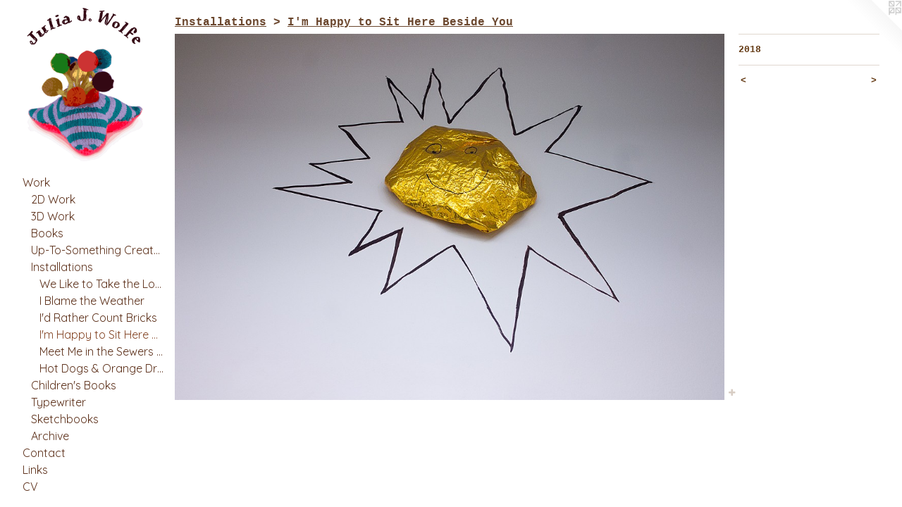

--- FILE ---
content_type: text/html;charset=utf-8
request_url: https://juliajwolfe.com/artwork/4624379.html
body_size: 4083
content:
<!doctype html><html class="no-js a-image mobile-title-align--center has-mobile-menu-icon--left has-site-title-media--small has-site-title-media--large p-artwork has-page-nav l-bricks mobile-menu-align--center has-wall-text "><head><meta charset="utf-8" /><meta content="IE=edge" http-equiv="X-UA-Compatible" /><meta http-equiv="X-OPP-Site-Id" content="56596" /><meta http-equiv="X-OPP-Revision" content="3039" /><meta http-equiv="X-OPP-Locke-Environment" content="production" /><meta http-equiv="X-OPP-Locke-Release" content="v0.0.141" /><title>Julia J. Wolfe</title><link rel="canonical" href="https://juliajwolfe.com/artwork/4624379.html" /><meta content="website" property="og:type" /><meta property="og:url" content="https://juliajwolfe.com/artwork/4624379.html" /><meta property="og:title" /><meta content="width=device-width, initial-scale=1" name="viewport" /><link type="text/css" rel="stylesheet" href="//cdnjs.cloudflare.com/ajax/libs/normalize/3.0.2/normalize.min.css" /><link type="text/css" rel="stylesheet" media="only all" href="//maxcdn.bootstrapcdn.com/font-awesome/4.3.0/css/font-awesome.min.css" /><link type="text/css" rel="stylesheet" media="not all and (min-device-width: 600px) and (min-device-height: 600px)" href="/release/locke/production/v0.0.141/css/small.css" /><link type="text/css" rel="stylesheet" media="only all and (min-device-width: 600px) and (min-device-height: 600px)" href="/release/locke/production/v0.0.141/css/large-bricks.css" /><link type="text/css" rel="stylesheet" media="not all and (min-device-width: 600px) and (min-device-height: 600px)" href="/r17640917830000003039/css/small-site.css" /><link type="text/css" rel="stylesheet" media="only all and (min-device-width: 600px) and (min-device-height: 600px)" href="/r17640917830000003039/css/large-site.css" /><link type="text/css" rel="stylesheet" media="only all and (min-device-width: 600px) and (min-device-height: 600px)" href="//fonts.googleapis.com/css?family=Averia+Serif+Libre:700" /><link type="text/css" rel="stylesheet" media="only all and (min-device-width: 600px) and (min-device-height: 600px)" href="//fonts.googleapis.com/css?family=Quicksand:400" /><link type="text/css" rel="stylesheet" media="not all and (min-device-width: 600px) and (min-device-height: 600px)" href="//fonts.googleapis.com/css?family=Quicksand:400&amp;text=MENUHomeWrkCntacLisV" /><script>window.OPP = window.OPP || {};
OPP.modernMQ = 'only all';
OPP.smallMQ = 'not all and (min-device-width: 600px) and (min-device-height: 600px)';
OPP.largeMQ = 'only all and (min-device-width: 600px) and (min-device-height: 600px)';
OPP.downURI = '/x/5/9/6/56596/.down';
OPP.gracePeriodURI = '/x/5/9/6/56596/.grace_period';
OPP.imgL = function (img) {
  !window.lazySizes && img.onerror();
};
OPP.imgE = function (img) {
  img.onerror = img.onload = null;
  img.src = img.getAttribute('data-src');
  //img.srcset = img.getAttribute('data-srcset');
};</script><script src="/release/locke/production/v0.0.141/js/modernizr.js"></script><script src="/release/locke/production/v0.0.141/js/masonry.js"></script><script src="/release/locke/production/v0.0.141/js/respimage.js"></script><script src="/release/locke/production/v0.0.141/js/ls.aspectratio.js"></script><script src="/release/locke/production/v0.0.141/js/lazysizes.js"></script><script src="/release/locke/production/v0.0.141/js/large.js"></script><script src="/release/locke/production/v0.0.141/js/hammer.js"></script><script>if (!Modernizr.mq('only all')) { document.write('<link type="text/css" rel="stylesheet" href="/release/locke/production/v0.0.141/css/minimal.css">') }</script><style>.media-max-width {
  display: block;
}

@media (min-height: 979px) {

  .media-max-width {
    max-width: 1250.0px;
  }

}

@media (max-height: 979px) {

  .media-max-width {
    max-width: 127.5510204081633vh;
  }

}</style><script>(function(i,s,o,g,r,a,m){i['GoogleAnalyticsObject']=r;i[r]=i[r]||function(){
(i[r].q=i[r].q||[]).push(arguments)},i[r].l=1*new Date();a=s.createElement(o),
m=s.getElementsByTagName(o)[0];a.async=1;a.src=g;m.parentNode.insertBefore(a,m)
})(window,document,'script','//www.google-analytics.com/analytics.js','ga');
ga('create', 'UA-62239499-1', 'auto');
ga('send', 'pageview');</script></head><body><header id="header"><a class=" site-title" href="/home.html"><span class="hidden--small hidden--large site-title-text u-break-word">Julia J. Wolfe</span><div class=" site-title-media"><picture class="hidden--small "><!--[if IE 9]><audio><![endif]--><source srcset="//img-cache.oppcdn.com/fixed/56596/assets/FgeyshuNsYeQnHdV.gif 1500w" media="only all and (min-device-width: 600px) and (min-device-height: 600px)" sizes="300px"></source><!--[if IE 9]></audio><![endif]--><img src="data:image/svg+xml;charset=UTF-8,%3Csvg%20xmlns%3D%27http%3A%2F%2Fwww.w3.org%2F2000%2Fsvg%27%20viewbox%3D%270%200%201500%201500%27%20width%3D%271500px%27%20height%3D%271500px%27%3E%3C%2Fsvg%3E" onerror="OPP.imgE(this);" onload="OPP.imgL(this);" data-src="//img-cache.oppcdn.com/fixed/56596/assets/FgeyshuNsYeQnHdV.gif" data-aspectratio="1500/1500" class="u-img lazyload hidden--no-js " alt="Julia J. Wolfe" /><noscript><img class="u-img " alt="Julia J. Wolfe" src="//img-cache.oppcdn.com/fixed/56596/assets/FgeyshuNsYeQnHdV.gif" /></noscript></picture><picture class="hidden--large "><!--[if IE 9]><audio><![endif]--><source srcset="//img-cache.oppcdn.com/fixed/56596/assets/FgeyshuNsYeQnHdV.gif 1500w" media="not all and (min-device-width: 600px) and (min-device-height: 600px)" sizes="300px"></source><!--[if IE 9]></audio><![endif]--><img src="data:image/svg+xml;charset=UTF-8,%3Csvg%20xmlns%3D%27http%3A%2F%2Fwww.w3.org%2F2000%2Fsvg%27%20viewbox%3D%270%200%201500%201500%27%20width%3D%271500px%27%20height%3D%271500px%27%3E%3C%2Fsvg%3E" onerror="OPP.imgE(this);" onload="OPP.imgL(this);" data-src="//img-cache.oppcdn.com/fixed/56596/assets/FgeyshuNsYeQnHdV.gif" data-aspectratio="1500/1500" class="u-img lazyload hidden--no-js " alt="Julia J. Wolfe" /><noscript><img class="u-img " alt="Julia J. Wolfe" src="//img-cache.oppcdn.com/fixed/56596/assets/FgeyshuNsYeQnHdV.gif" /></noscript></picture></div></a><a id="mobile-menu-icon" class="mobile-menu-icon hidden--no-js hidden--large"><svg viewBox="0 0 21 17" width="21" height="17" fill="currentColor"><rect x="0" y="0" width="21" height="3" rx="0"></rect><rect x="0" y="7" width="21" height="3" rx="0"></rect><rect x="0" y="14" width="21" height="3" rx="0"></rect></svg></a></header><nav class=" hidden--large"><ul class=" site-nav"><li class="nav-item nav-home "><a class="nav-link " href="/home.html">Home</a></li><li class="nav-item expanded nav-museum "><a class="nav-link " href="/section/409248.html">Work</a><ul><li class="nav-item expanded nav-museum "><a class="nav-link " href="/section/494394-2D%20Work.html">2D Work</a><ul><li class="nav-gallery nav-item "><a class="nav-link " href="/section/517861-Painting.html">Painting</a></li><li class="nav-gallery nav-item "><a class="nav-link " href="/section/517860-Drawing%2fCollage%2fWatercolor.html">Drawing/Collage/Watercolor</a></li><li class="nav-gallery nav-item "><a class="nav-link " href="/section/517859-Printmaking.html">Printmaking</a></li></ul></li><li class="nav-gallery nav-item expanded "><a class="nav-link " href="/section/494393-3D%20Work.html">3D Work</a></li><li class="nav-item expanded nav-museum "><a class="nav-link " href="/section/428758-Artist%20Books.html">Books</a><ul><li class="nav-gallery nav-item "><a class="nav-link " href="/section/529918-How%20to%20Un-Numb%20Yourself.html">Un-Numb</a></li></ul></li><li class="nav-gallery nav-item expanded "><a class="nav-link " href="/section/522239-The%20Up-To-Something%20Creatures%20Series.html">Up-To-Something Creatures</a></li><li class="nav-item expanded nav-museum "><a class="nav-link " href="/section/486115-Installations.html">Installations</a><ul><li class="nav-gallery nav-item expanded "><a class="nav-link " href="/section/525023-We%20Like%20to%20Take%20the%20Long%20Way.html">We Like to Take the Long Way</a></li><li class="nav-gallery nav-item expanded "><a class="nav-link " href="/section/484580-I%20Blame%20the%20Weather.html">I Blame the Weather</a></li><li class="nav-gallery nav-item expanded "><a class="nav-link " href="/section/484563-I%27d%20Rather%20Count%20Bricks%20on%20a%20Wall.html">I'd Rather Count Bricks</a></li><li class="nav-gallery nav-item expanded "><a class="selected nav-link " href="/section/476085-I%27m%20Happy%20to%20Sit%20Here%20Beside%20You.html">I'm Happy to Sit Here Beside You</a></li><li class="nav-gallery nav-item expanded "><a class="nav-link " href="/section/466959-Meet%20Me%20in%20the%20Sewers%20at%20Dawn.html">Meet Me in the Sewers at Dawn</a></li><li class="nav-gallery nav-item expanded "><a class="nav-link " href="/section/461184-Hot%20Dogs%20%26%20Orange%20Drinks.html">Hot Dogs &amp; Orange Drinks</a></li></ul></li><li class="nav-item expanded nav-museum "><a class="nav-link " href="/section/537990-Children%27s%20Books.html">Children's Books</a><ul><li class="nav-gallery nav-item "><a class="nav-link " href="/artwork/5421876-Sofia%27s%20Monster.html">Sofia's Monster</a></li><li class="nav-gallery nav-item "><a class="nav-link " href="/section/537991-The%20Red%20Ball.html">Red Ball</a></li></ul></li><li class="nav-gallery nav-item expanded "><a class="nav-link " href="/section/473912-Typewriter.html">Typewriter</a></li><li class="nav-gallery nav-item expanded "><a class="nav-link " href="/section/455439-Sketchbooks.html">Sketchbooks</a></li><li class="nav-gallery nav-item expanded "><a class="nav-link " href="/section/428865-Archive.html">Archive</a></li></ul></li><li class="nav-item nav-contact "><a class="nav-link " href="/contact.html">Contact</a></li><li class="nav-links nav-item "><a class="nav-link " href="/links.html">Links</a></li><li class="nav-item nav-pdf1 "><a target="_blank" class="nav-link " href="//img-cache.oppcdn.com/fixed/56596/assets/QG5LAZVBtfhGylvJ.pdf">CV</a></li></ul></nav><div class=" content"><nav class=" hidden--small" id="nav"><header><a class=" site-title" href="/home.html"><span class="hidden--small hidden--large site-title-text u-break-word">Julia J. Wolfe</span><div class=" site-title-media"><picture class="hidden--small "><!--[if IE 9]><audio><![endif]--><source srcset="//img-cache.oppcdn.com/fixed/56596/assets/FgeyshuNsYeQnHdV.gif 1500w" media="only all and (min-device-width: 600px) and (min-device-height: 600px)" sizes="300px"></source><!--[if IE 9]></audio><![endif]--><img src="data:image/svg+xml;charset=UTF-8,%3Csvg%20xmlns%3D%27http%3A%2F%2Fwww.w3.org%2F2000%2Fsvg%27%20viewbox%3D%270%200%201500%201500%27%20width%3D%271500px%27%20height%3D%271500px%27%3E%3C%2Fsvg%3E" onerror="OPP.imgE(this);" onload="OPP.imgL(this);" data-src="//img-cache.oppcdn.com/fixed/56596/assets/FgeyshuNsYeQnHdV.gif" data-aspectratio="1500/1500" class="u-img lazyload hidden--no-js " alt="Julia J. Wolfe" /><noscript><img class="u-img " alt="Julia J. Wolfe" src="//img-cache.oppcdn.com/fixed/56596/assets/FgeyshuNsYeQnHdV.gif" /></noscript></picture><picture class="hidden--large "><!--[if IE 9]><audio><![endif]--><source srcset="//img-cache.oppcdn.com/fixed/56596/assets/FgeyshuNsYeQnHdV.gif 1500w" media="not all and (min-device-width: 600px) and (min-device-height: 600px)" sizes="300px"></source><!--[if IE 9]></audio><![endif]--><img src="data:image/svg+xml;charset=UTF-8,%3Csvg%20xmlns%3D%27http%3A%2F%2Fwww.w3.org%2F2000%2Fsvg%27%20viewbox%3D%270%200%201500%201500%27%20width%3D%271500px%27%20height%3D%271500px%27%3E%3C%2Fsvg%3E" onerror="OPP.imgE(this);" onload="OPP.imgL(this);" data-src="//img-cache.oppcdn.com/fixed/56596/assets/FgeyshuNsYeQnHdV.gif" data-aspectratio="1500/1500" class="u-img lazyload hidden--no-js " alt="Julia J. Wolfe" /><noscript><img class="u-img " alt="Julia J. Wolfe" src="//img-cache.oppcdn.com/fixed/56596/assets/FgeyshuNsYeQnHdV.gif" /></noscript></picture></div></a></header><ul class=" site-nav"><li class="nav-item nav-home "><a class="nav-link " href="/home.html">Home</a></li><li class="nav-item expanded nav-museum "><a class="nav-link " href="/section/409248.html">Work</a><ul><li class="nav-item expanded nav-museum "><a class="nav-link " href="/section/494394-2D%20Work.html">2D Work</a><ul><li class="nav-gallery nav-item "><a class="nav-link " href="/section/517861-Painting.html">Painting</a></li><li class="nav-gallery nav-item "><a class="nav-link " href="/section/517860-Drawing%2fCollage%2fWatercolor.html">Drawing/Collage/Watercolor</a></li><li class="nav-gallery nav-item "><a class="nav-link " href="/section/517859-Printmaking.html">Printmaking</a></li></ul></li><li class="nav-gallery nav-item expanded "><a class="nav-link " href="/section/494393-3D%20Work.html">3D Work</a></li><li class="nav-item expanded nav-museum "><a class="nav-link " href="/section/428758-Artist%20Books.html">Books</a><ul><li class="nav-gallery nav-item "><a class="nav-link " href="/section/529918-How%20to%20Un-Numb%20Yourself.html">Un-Numb</a></li></ul></li><li class="nav-gallery nav-item expanded "><a class="nav-link " href="/section/522239-The%20Up-To-Something%20Creatures%20Series.html">Up-To-Something Creatures</a></li><li class="nav-item expanded nav-museum "><a class="nav-link " href="/section/486115-Installations.html">Installations</a><ul><li class="nav-gallery nav-item expanded "><a class="nav-link " href="/section/525023-We%20Like%20to%20Take%20the%20Long%20Way.html">We Like to Take the Long Way</a></li><li class="nav-gallery nav-item expanded "><a class="nav-link " href="/section/484580-I%20Blame%20the%20Weather.html">I Blame the Weather</a></li><li class="nav-gallery nav-item expanded "><a class="nav-link " href="/section/484563-I%27d%20Rather%20Count%20Bricks%20on%20a%20Wall.html">I'd Rather Count Bricks</a></li><li class="nav-gallery nav-item expanded "><a class="selected nav-link " href="/section/476085-I%27m%20Happy%20to%20Sit%20Here%20Beside%20You.html">I'm Happy to Sit Here Beside You</a></li><li class="nav-gallery nav-item expanded "><a class="nav-link " href="/section/466959-Meet%20Me%20in%20the%20Sewers%20at%20Dawn.html">Meet Me in the Sewers at Dawn</a></li><li class="nav-gallery nav-item expanded "><a class="nav-link " href="/section/461184-Hot%20Dogs%20%26%20Orange%20Drinks.html">Hot Dogs &amp; Orange Drinks</a></li></ul></li><li class="nav-item expanded nav-museum "><a class="nav-link " href="/section/537990-Children%27s%20Books.html">Children's Books</a><ul><li class="nav-gallery nav-item "><a class="nav-link " href="/artwork/5421876-Sofia%27s%20Monster.html">Sofia's Monster</a></li><li class="nav-gallery nav-item "><a class="nav-link " href="/section/537991-The%20Red%20Ball.html">Red Ball</a></li></ul></li><li class="nav-gallery nav-item expanded "><a class="nav-link " href="/section/473912-Typewriter.html">Typewriter</a></li><li class="nav-gallery nav-item expanded "><a class="nav-link " href="/section/455439-Sketchbooks.html">Sketchbooks</a></li><li class="nav-gallery nav-item expanded "><a class="nav-link " href="/section/428865-Archive.html">Archive</a></li></ul></li><li class="nav-item nav-contact "><a class="nav-link " href="/contact.html">Contact</a></li><li class="nav-links nav-item "><a class="nav-link " href="/links.html">Links</a></li><li class="nav-item nav-pdf1 "><a target="_blank" class="nav-link " href="//img-cache.oppcdn.com/fixed/56596/assets/QG5LAZVBtfhGylvJ.pdf">CV</a></li></ul><footer><div class=" copyright">© JULIA J. WOLFE 2013-2025</div><div class=" credit"><a href="http://otherpeoplespixels.com/ref/juliajwolfe.com" target="_blank">Website by OtherPeoplesPixels</a></div></footer></nav><main id="main"><a class=" logo hidden--small" href="http://otherpeoplespixels.com/ref/juliajwolfe.com" title="Website by OtherPeoplesPixels" target="_blank"></a><div class=" page clearfix media-max-width"><h1 class="parent-title title"><a class=" title-segment hidden--small" href="/section/486115-Installations.html">Installations</a><span class=" title-sep hidden--small"> &gt; </span><a class=" title-segment" href="/section/476085-I%27m%20Happy%20to%20Sit%20Here%20Beside%20You.html">I'm Happy to Sit Here Beside You</a></h1><div class=" media-and-info"><div class=" page-media-wrapper media"><a class=" page-media" href="/artwork/4624378.html" id="media"><img data-aspectratio="1250/833" class="u-img " src="//img-cache.oppcdn.com/fixed/56596/assets/4A4dR8KNWi4tayHd.jpg" srcset="//img-cache.oppcdn.com/img/v1.0/s:56596/t:QkxBTksrVEVYVCtIRVJF/p:12/g:tl/o:2.5/a:50/q:90/1250x833-4A4dR8KNWi4tayHd.jpg/1250x833/fd1b3e34dc83d0619dcbab62cb435ad3.jpg 1250w,
//img-cache.oppcdn.com/img/v1.0/s:56596/t:QkxBTksrVEVYVCtIRVJF/p:12/g:tl/o:2.5/a:50/q:90/1640x830-4A4dR8KNWi4tayHd.jpg/1245x830/26b911c98e678f9a4d4af0d893113b90.jpg 1245w,
//img-cache.oppcdn.com/img/v1.0/s:56596/t:QkxBTksrVEVYVCtIRVJF/p:12/g:tl/o:2.5/a:50/q:90/1400x720-4A4dR8KNWi4tayHd.jpg/1080x720/645e8a7aed50f0752e3783b4ee00e7ac.jpg 1080w,
//img-cache.oppcdn.com/img/v1.0/s:56596/t:QkxBTksrVEVYVCtIRVJF/p:12/g:tl/o:2.5/a:50/q:90/984x4096-4A4dR8KNWi4tayHd.jpg/984x655/ffe8ce44da4ee856df80b4f4f0616618.jpg 984w,
//img-cache.oppcdn.com/img/v1.0/s:56596/t:QkxBTksrVEVYVCtIRVJF/p:12/g:tl/o:2.5/a:50/q:90/984x588-4A4dR8KNWi4tayHd.jpg/882x588/a200313ae63d261e1975a8d74ec8b80e.jpg 882w,
//img-cache.oppcdn.com/fixed/56596/assets/4A4dR8KNWi4tayHd.jpg 640w" sizes="(max-device-width: 599px) 100vw,
(max-device-height: 599px) 100vw,
(max-width: 640px) 640px,
(max-height: 426px) 640px,
(max-width: 882px) 882px,
(max-height: 588px) 882px,
(max-width: 984px) 984px,
(max-height: 655px) 984px,
(max-width: 1080px) 1080px,
(max-height: 720px) 1080px,
(max-width: 1245px) 1245px,
(max-height: 830px) 1245px,
1250px" /></a><a class=" zoom-corner" style="display: none" id="zoom-corner"><span class=" zoom-icon fa fa-search-plus"></span></a><div class="share-buttons a2a_kit social-icons hidden--small" data-a2a-url="https://juliajwolfe.com/artwork/4624379.html"><a target="_blank" class="u-img-link share-button a2a_dd " href="https://www.addtoany.com/share_save"><span class="social-icon share fa-plus fa "></span></a></div></div><div class=" info border-color"><div class=" wall-text border-color"><div class=" wt-item wt-date">2018</div></div><div class=" page-nav hidden--small border-color clearfix"><a class=" prev" id="artwork-prev" href="/artwork/4624380.html">&lt; <span class=" m-hover-show">previous</span></a> <a class=" next" id="artwork-next" href="/artwork/4624378.html"><span class=" m-hover-show">next</span> &gt;</a></div></div></div><div class="share-buttons a2a_kit social-icons hidden--large" data-a2a-url="https://juliajwolfe.com/artwork/4624379.html"><a target="_blank" class="u-img-link share-button a2a_dd " href="https://www.addtoany.com/share_save"><span class="social-icon share fa-plus fa "></span></a></div></div></main></div><footer><div class=" copyright">© JULIA J. WOLFE 2013-2025</div><div class=" credit"><a href="http://otherpeoplespixels.com/ref/juliajwolfe.com" target="_blank">Website by OtherPeoplesPixels</a></div></footer><div class=" modal zoom-modal" style="display: none" id="zoom-modal"><style>@media (min-aspect-ratio: 1250/833) {

  .zoom-media {
    width: auto;
    max-height: 833px;
    height: 100%;
  }

}

@media (max-aspect-ratio: 1250/833) {

  .zoom-media {
    height: auto;
    max-width: 1250px;
    width: 100%;
  }

}
@supports (object-fit: contain) {
  img.zoom-media {
    object-fit: contain;
    width: 100%;
    height: 100%;
    max-width: 1250px;
    max-height: 833px;
  }
}</style><div class=" zoom-media-wrapper"><img onerror="OPP.imgE(this);" onload="OPP.imgL(this);" data-src="//img-cache.oppcdn.com/fixed/56596/assets/4A4dR8KNWi4tayHd.jpg" data-srcset="//img-cache.oppcdn.com/img/v1.0/s:56596/t:QkxBTksrVEVYVCtIRVJF/p:12/g:tl/o:2.5/a:50/q:90/1250x833-4A4dR8KNWi4tayHd.jpg/1250x833/fd1b3e34dc83d0619dcbab62cb435ad3.jpg 1250w,
//img-cache.oppcdn.com/img/v1.0/s:56596/t:QkxBTksrVEVYVCtIRVJF/p:12/g:tl/o:2.5/a:50/q:90/1640x830-4A4dR8KNWi4tayHd.jpg/1245x830/26b911c98e678f9a4d4af0d893113b90.jpg 1245w,
//img-cache.oppcdn.com/img/v1.0/s:56596/t:QkxBTksrVEVYVCtIRVJF/p:12/g:tl/o:2.5/a:50/q:90/1400x720-4A4dR8KNWi4tayHd.jpg/1080x720/645e8a7aed50f0752e3783b4ee00e7ac.jpg 1080w,
//img-cache.oppcdn.com/img/v1.0/s:56596/t:QkxBTksrVEVYVCtIRVJF/p:12/g:tl/o:2.5/a:50/q:90/984x4096-4A4dR8KNWi4tayHd.jpg/984x655/ffe8ce44da4ee856df80b4f4f0616618.jpg 984w,
//img-cache.oppcdn.com/img/v1.0/s:56596/t:QkxBTksrVEVYVCtIRVJF/p:12/g:tl/o:2.5/a:50/q:90/984x588-4A4dR8KNWi4tayHd.jpg/882x588/a200313ae63d261e1975a8d74ec8b80e.jpg 882w,
//img-cache.oppcdn.com/fixed/56596/assets/4A4dR8KNWi4tayHd.jpg 640w" data-sizes="(max-device-width: 599px) 100vw,
(max-device-height: 599px) 100vw,
(max-width: 640px) 640px,
(max-height: 426px) 640px,
(max-width: 882px) 882px,
(max-height: 588px) 882px,
(max-width: 984px) 984px,
(max-height: 655px) 984px,
(max-width: 1080px) 1080px,
(max-height: 720px) 1080px,
(max-width: 1245px) 1245px,
(max-height: 830px) 1245px,
1250px" class="zoom-media lazyload hidden--no-js " /><noscript><img class="zoom-media " src="//img-cache.oppcdn.com/fixed/56596/assets/4A4dR8KNWi4tayHd.jpg" /></noscript></div></div><div class=" offline"></div><script src="/release/locke/production/v0.0.141/js/small.js"></script><script src="/release/locke/production/v0.0.141/js/artwork.js"></script><script>var a2a_config = a2a_config || {};a2a_config.prioritize = ['facebook','twitter','linkedin','googleplus','pinterest','instagram','tumblr','share'];a2a_config.onclick = 1;(function(){  var a = document.createElement('script');  a.type = 'text/javascript'; a.async = true;  a.src = '//static.addtoany.com/menu/page.js';  document.getElementsByTagName('head')[0].appendChild(a);})();</script><script>window.oppa=window.oppa||function(){(oppa.q=oppa.q||[]).push(arguments)};oppa('config','pathname','production/v0.0.141/56596');oppa('set','g','true');oppa('set','l','bricks');oppa('set','p','artwork');oppa('set','a','image');oppa('rect','m','media','main');oppa('send');</script><script async="" src="/release/locke/production/v0.0.141/js/analytics.js"></script><script src="https://otherpeoplespixels.com/static/enable-preview.js"></script></body></html>

--- FILE ---
content_type: text/css; charset=utf-8
request_url: https://fonts.googleapis.com/css?family=Quicksand:400&text=MENUHomeWrkCntacLisV
body_size: -387
content:
@font-face {
  font-family: 'Quicksand';
  font-style: normal;
  font-weight: 400;
  src: url(https://fonts.gstatic.com/l/font?kit=6xK-dSZaM9iE8KbpRA_LJ3z8mH9BOJvgkP8o18S0wx41SDykAq0YPsZi4EZ8afpmgZ9HP-3cEXma&skey=c01f11fa5439d932&v=v37) format('woff2');
}


--- FILE ---
content_type: text/plain
request_url: https://www.google-analytics.com/j/collect?v=1&_v=j102&a=1091658392&t=pageview&_s=1&dl=https%3A%2F%2Fjuliajwolfe.com%2Fartwork%2F4624379.html&ul=en-us%40posix&dt=Julia%20J.%20Wolfe&sr=1280x720&vp=1280x720&_u=IEBAAEABAAAAACAAI~&jid=814621090&gjid=1999157261&cid=636116126.1769407719&tid=UA-62239499-1&_gid=687132961.1769407719&_r=1&_slc=1&z=1431272259
body_size: -450
content:
2,cG-PT0ET1WKDL